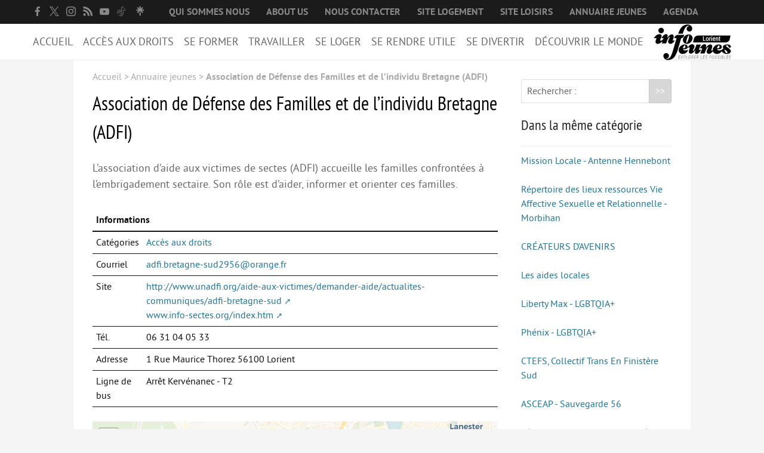

--- FILE ---
content_type: text/html; charset=utf-8
request_url: https://www.infojeuneslorient.org/association-de-defense-des-familles-et-de-l-individu-bretagne-adfi-892.html
body_size: 7935
content:
<!DOCTYPE HTML>
<html class="page_article article_adresse composition_adresse ltr fr no-js" lang="fr" dir="ltr">
	<head>
		<script type='text/javascript'>/*<![CDATA[*/(function(H){H.className=H.className.replace(/\bno-js\b/,'js')})(document.documentElement);/*]]>*/</script>
		
		<meta http-equiv="Content-Type" content="text/html; charset=utf-8" />

		<title>Association de Défense des Familles et de l'individu Bretagne (ADFI)  - Bureau Information Jeunesse de Lorient</title>
<meta name="description" content=" L&#039;association d&#039;aide aux victimes de sectes (ADFI) accueille les familles confront&#233;es &#224; l&#039;embrigadement sectaire. Son r&#244;le est d&#039;aider, informer (&#8230;) " />
<meta property="og:site_name" content="Bureau Information Jeunesse de Lorient" />
<meta property="og:locale" content="fr_FR" />
<meta property="og:url" content="https://www.infojeuneslorient.org/association-de-defense-des-familles-et-de-l-individu-bretagne-adfi-892.html" />
<meta property="og:type" content="article" />
<meta property="og:title" content="Association de D&#233;fense des Familles et de l&#039;individu Bretagne (ADFI) " />
<meta property="og:description" content=" L&#039;association d&#039;aide aux victimes de sectes (ADFI) accueille les familles confront&#233;es &#224; l&#039;embrigadement sectaire. Son r&#244;le est d&#039;aider, informer (&#8230;) " />
<meta property="og:image" content="https://www.infojeuneslorient.org/IMG/logo/siteon0.png?1615985104" />
<link rel="canonical" href="https://www.infojeuneslorient.org/association-de-defense-des-familles-et-de-l-individu-bretagne-adfi-892.html" /><meta http-equiv="Content-Type" content="text/html; charset=utf-8" />


<meta name="generator" content="SPIP 4.3.9" />

<meta name="viewport" content="width=device-width, initial-scale=1.0" />


<link rel="alternate" type="application/rss+xml" title="Syndiquer tout le site" href="spip.php?page=backend" />


<link rel='stylesheet' href='local/cache-css/d2e5d317c56480dfb447c76a3c962827.css?1767949920' type='text/css' />










<script type='text/javascript'>var var_zajax_content='content';</script><script>
var mediabox_settings={"auto_detect":true,"ns":"box","tt_img":true,"sel_g":"#documents_portfolio a[type='image\/jpeg'],#documents_portfolio a[type='image\/png'],#documents_portfolio a[type='image\/gif']","sel_c":".mediabox","str_ssStart":"Diaporama","str_ssStop":"Arr\u00eater","str_cur":"{current}\/{total}","str_prev":"Pr\u00e9c\u00e9dent","str_next":"Suivant","str_close":"Fermer","str_loading":"Chargement\u2026","str_petc":"Taper \u2019Echap\u2019 pour fermer","str_dialTitDef":"Boite de dialogue","str_dialTitMed":"Affichage d\u2019un media","splash_url":"","lity":{"skin":"_simple-dark","maxWidth":"90%","maxHeight":"90%","minWidth":"400px","minHeight":"","slideshow_speed":"2500","opacite":"0.9","defaultCaptionState":"expanded"}};
</script>
<!-- insert_head_css -->





<script type='text/javascript'>/*<![CDATA[*/
(function(i,s,o,g,r,a,m){i['GoogleAnalyticsObject']=r;i[r]=i[r]||function(){ (i[r].q=i[r].q||[]).push(arguments)},i[r].l=1*new Date();a=s.createElement(o), m=s.getElementsByTagName(o)[0];a.async=1;a.src=g;m.parentNode.insertBefore(a,m) })
(window,document,'script','//www.google-analytics.com/analytics.js','ga');
ga('create', 'UA-32633753-1');
ga('send', 'pageview');
/*]]>*/</script>




























 
<script type="text/javascript">
/*<![CDATA[*/
	var js_nouvelle_fenetre = '(nouvelle fenêtre)';
	var links_site = 'https://www.infojeuneslorient.org';
/*]]>*/
</script>






<script type='text/javascript' src='local/cache-js/b0d2d14bc5e873532dee9e40e1048d4d.js?1767864417'></script>










<!-- insert_head -->








<script type="text/javascript">
/*<![CDATA[*/
;(function($){
	$(function(){
		var fixer = $('#fixer');
		var container = $('#fixer + .container');
		$(window).scroll(function() {
			if(!$('.nav-toggle').is(':visible')) {
				if($(this).scrollTop() > 1) {
					fixer.css({'position': 'fixed', 'top': 0, 'width': fixer.width()+'px'});
					container.css({'padding-top' : fixer.height()});
				}
				if($(this).scrollTop() < 1) {
					fixer.css({'position': 'static', 'width': 'auto'});
					container.css({'padding-top' : 0});
				}
			}
		});
		$( window ).resize(function() {
			if($('.nav-toggle').is(':visible')) {
				fixer.css({'position': 'static', 'width': 'auto'});
				container.css({'padding-top' : 0});
			}
		});
		var navigation = responsiveNav("#nav", {label: "&#9776; Menu"});
		var init_labels = function() {
			$('#formulaire_recherche label').inFieldLabels();
		};
		init_labels();
		onAjaxLoad(init_labels);
	});
})(jQuery);
/*]]>*/
</script>

<link rel="alternate" type="application/json+oembed" href="https://www.infojeuneslorient.org/oembed.api/?format=json&amp;url=https%3A%2F%2Fwww.infojeuneslorient.org%2Fassociation-de-defense-des-familles-et-de-l-individu-bretagne-adfi-892.html" />

<link rel="icon" type="image/x-icon" href="plugins/bij_lorient/favicon.ico" />
<link rel="shortcut icon" type="image/x-icon" href="plugins/bij_lorient/favicon.ico" />	</head>
	<body>
	<div class="page">
		<div id="fixer">
			<div class="header" id="header">
				<div class="accueil container clearfix">
	<a rel="start home" href="https://www.infojeuneslorient.org/" title="Accueil"><img
	src="IMG/logo/siteon0.png?1615985104"
	class="spip_logo"
	width="130"
	height="60"
	alt=""/></a>
	<strong id="nom_site_spip" class="h1 offscreen"><a rel="start home" href="https://www.infojeuneslorient.org/" title="Accueil">Bureau Information Jeunesse de Lorient</a></strong>
	
</div>
<div class="prenav clearfix">
	
	<ul class="menu-liste menu-items utils container" data-depth="0">
		<li class="menu-entree item sociaux menu-items__item menu-items__item_sociaux">
		<a href="https://www.facebook.com/bijlorient/" class="facebook"><span class="socicon socicon-facebook"> </span></a> 
		</li>
		<li class="menu-entree item sociaux menu-items__item menu-items__item_sociaux">
		<a href="https://twitter.com/BijLorient" class="x"><span class="socicon socicon-x"> </span></a> 
		</li>
		<li class="menu-entree item sociaux menu-items__item menu-items__item_sociaux">
		<a href="https://www.instagram.com/infojeuneslorient/" class="instagram"><span class="socicon socicon-instagram"> </span></a> 
		</li>
		<li class="menu-entree item sociaux menu-items__item menu-items__item_sociaux">
		<a href="spip.php?page=backend" class="rss"><span class="socicon socicon-rss"> </span></a> 
		</li>
		<li class="menu-entree item sociaux menu-items__item menu-items__item_sociaux">
		<a href="https://www.youtube.com/channel/UCzd7PYkOJNa9GiDLkyvQ23g" class="youtube"><span class="socicon socicon-youtube"> </span></a> 
		</li>
		<li class="menu-entree item sociaux menu-items__item menu-items__item_sociaux">
		<a href="https://www.tiktok.com/@infojeuneslorient" class="tiktok"><span class="socicon socicon-tiktok"> </span></a> 
		</li>
		<li class="menu-entree item sociaux menu-items__item menu-items__item_sociaux">
		<a href="https://linktr.ee/infojeuneslorient56" class="linktree"><span class="socicon socicon-linktree"> </span></a> 
		</li>
		<li class="menu-entree item menu-items__item menu-items__item_objet menu-items__item_rubrique">
		<a href="-qui-sommes-nous-.html" class="menu-items__lien">Qui sommes nous</a> 
		</li>
		<li class="menu-entree item menu-items__item menu-items__item_objet menu-items__item_article">
		<a href="about-us.html" class="menu-items__lien">About us</a> 
		</li>
		<li class="menu-entree item menu-items__item menu-items__item_objet menu-items__item_article">
		<a href="contact.html" class="menu-items__lien">Nous contacter</a> 
		</li>
		<li class="menu-entree item menu-items__item menu-items__item_objet menu-items__item_article">
		<a href="se-loger-a-lorient.html" class="menu-items__lien">Site logement </a> 
		</li>
		<li class="menu-entree item menu-items__item menu-items__item_objet menu-items__item_article">
		<a href="notre-site-loisir-loisirs-jeunes-lorient.html" class="menu-items__lien">Site loisirs</a> 
		</li>
		<li class="menu-entree item menu-items__item menu-items__item_objet menu-items__item_rubrique on active">
		<a href="-annuaire-jeunes-.html" class="menu-items__lien">Annuaire jeunes</a> 
		</li>
		<li class="menu-entree item menu-items__item menu-items__item_page-speciale agenda">
		<a href="spip.php?page=agenda" class="menu-items__lien">Agenda</a> 
		</li>
		
	</ul>
	
</div>			</div>
			<div class="nav hornav clearfix" id="nav">
				<div class="menu menu-container container">
	 <ul class="menu-items menu-liste">
		 <li class="item menu-entree">
			<a href="https://www.infojeuneslorient.org/" class="accueil">Accueil</a>
		 </li>
		 
		 <li class="item menu-entree">
			<a href="#">Accès aux droits</a>
			
			<div class="menu-items">
				<ul class="container">
				
					<li class="item menu-entree">
						<a href="-acces-a-la-sante-.html">
						<img
	src="local/cache-gd2/a7/48e4bf9ff27aac40473f739a5543fa.jpg?1738328761" class='spip_logo' width='165' height='110'
	alt="" />Accès à la santé 
						</a>
					</li>
				
					<li class="item menu-entree">
						<a href="-droits-sociaux-et-services-.html">
						<img
	src="local/cache-gd2/83/8558c92c514aaebfe02ea01f738201.jpg?1716969892" class='spip_logo' width='165' height='110'
	alt="" />Droits sociaux et services 
						</a>
					</li>
				
					<li class="item menu-entree">
						<a href="-acces-au-droit-et-a-la-justice-.html">
						<img
	src="local/cache-gd2/29/65197a3b013265350a3590dd27f656.jpg?1738328761" class='spip_logo' width='165' height='110'
	alt="" />Accès au droit et à la justice
						</a>
					</li>
				
					<li class="item menu-entree">
						<a href="-bourses-et-aides-financieres-.html">
						<img
	src="local/cache-gd2/25/aa8ae7e20153c33946cad2468b0336.jpg?1717055308" class='spip_logo' width='165' height='110'
	alt="" />Bourses et aides financières
						</a>
					</li>
				
					<li class="item menu-entree">
						<a href="-droits-des-etrangers-.html">
						<img
	src="local/cache-gd2/0f/e90584ad738448923a6e2b9a754196.jpg?1738328762" class='spip_logo' width='165' height='110'
	alt="" />Droits des étrangers
						</a>
					</li>
				
					<li class="item menu-entree">
						<a href="-bons-plans-.html">
						<img
	src="local/cache-gd2/4d/834b2478917c42f25b231e6b8b94db.jpg?1738328762" class='spip_logo' width='165' height='110'
	alt="" />Bons plans
						</a>
					</li>
				
				</ul>
			</div>
			
		</li>
	 
		 <li class="item menu-entree">
			<a href="#">Se former</a>
			
			<div class="menu-items">
				<ul class="container">
				
					<li class="item menu-entree">
						<a href="-s-orienter-.html">
						<img
	src="local/cache-gd2/45/ef80f4e4f8d46cfff6abe04a079740.jpg?1738328762" class='spip_logo' width='165' height='110'
	alt="" />S&#8217;orienter
						</a>
					</li>
				
					<li class="item menu-entree">
						<a href="-etudes-stages-.html">
						<img
	src="local/cache-gd2/e1/4146303653e0b44846e8ac5adff5ec.jpg?1738328762" class='spip_logo' width='165' height='110'
	alt="" />Études, stages
						</a>
					</li>
				
					<li class="item menu-entree">
						<a href="-la-formation-continue-.html">
						<img
	src="local/cache-gd2/1a/9ebebd8f54e50fd5260e499594e5cf.jpg?1716970079" class='spip_logo' width='165' height='110'
	alt="" />La formation continue
						</a>
					</li>
				
					<li class="item menu-entree">
						<a href="-zoom-sur-l-animation-.html">
						<img
	src="local/cache-gd2/4c/6ff45be360f89722b6ef30a09f8579.jpg?1735894303" class='spip_logo' width='165' height='110'
	alt="" />Zoom sur l&#8217;animation
						</a>
					</li>
				
				</ul>
			</div>
			
		</li>
	 
		 <li class="item menu-entree">
			<a href="#">Travailler</a>
			
			<div class="menu-items">
				<ul class="container">
				
					<li class="item menu-entree">
						<a href="service-baby-sitting-3588.html">
						<img
	src="local/cache-gd2/ae/0120ec85c3ad9da95a54b8d3d14a32.png?1738328762" class='spip_logo' width='165' height='110'
	alt="" />Baby-sitting
						</a>
					</li>
				
					<li class="item menu-entree">
						<a href="-les-offres-.html">
						<img
	src="local/cache-gd2/c6/5ac0e7128c2efe9ac975fd68b5d66b.png?1738328763" class='spip_logo' width='165' height='110'
	alt="" />Les offres
						</a>
					</li>
				
					<li class="item menu-entree">
						<a href="-je-cherche-un-emploi-.html">
						<img
	src="local/cache-gd2/ff/1f24e8faee7d03cc8798c1535586b1.png?1738328763" class='spip_logo' width='165' height='110'
	alt="" />Trouve ton emploi
						</a>
					</li>
				
					<li class="item menu-entree">
						<a href="-je-cherche-un-job-.html">
						<img
	src="local/cache-gd2/eb/b19b02fc5bb172a6bcabaaca6a85a0.png?1738328763" class='spip_logo' width='165' height='110'
	alt="" />Trouve ton job
						</a>
					</li>
				
					<li class="item menu-entree">
						<a href="-trouve-ton-job-d-ete-.html">
						<img
	src="local/cache-gd2/94/06927b3e9279976951e86ce86ccc55.png?1738328763" class='spip_logo' width='165' height='110'
	alt="" />Trouve ton job d&#8217;été 
						</a>
					</li>
				
				</ul>
			</div>
			
		</li>
	 
		 <li class="item menu-entree">
			<a href="#">Se loger</a>
			
			<div class="menu-items">
				<ul class="container">
				
					<li class="item menu-entree">
						<a href="-se-loger-a-lorient-21-.html">
						<img
	src="local/cache-gd2/7a/87feb80a24a3677c869e216b082851.jpg?1738328763" class='spip_logo' width='165' height='110'
	alt="" />Se loger à Lorient
						</a>
					</li>
				
					<li class="item menu-entree">
						<a href="les-offres-d-info-jeunes-lorient.html">
						<img
	src="local/cache-gd2/fb/9d5c614760fb253d08151901ca27d0.jpg?1738328763" class='spip_logo' width='165' height='110'
	alt="" />Offres de logements
						</a>
					</li>
				
					<li class="item menu-entree">
						<a href="-financer-son-logement-.html">
						<img
	src="local/cache-gd2/6e/02fde5dcf6e38920f58c2f14e03f65.jpg?1738328764" class='spip_logo' width='165' height='110'
	alt="" />Financer son logement
						</a>
					</li>
				
					<li class="item menu-entree">
						<a href="-logement-intergenerationnel-.html">
						<img
	src="local/cache-gd2/69/eacd6e74400cf15e08361da279f6b8.jpg?1738328764" class='spip_logo' width='165' height='110'
	alt="" />Logement intergénérationnel
						</a>
					</li>
				
				</ul>
			</div>
			
		</li>
	 
		 <li class="item menu-entree">
			<a href="#">Se rendre utile</a>
			
			<div class="menu-items">
				<ul class="container">
				
					<li class="item menu-entree">
						<a href="-benevolat-.html">
						<img
	src="local/cache-gd2/f5/c44431c925c2790cc1fd22f2b90e97.jpg?1738328765" class='spip_logo' width='165' height='110'
	alt="" />Offres de bénévolat
						</a>
					</li>
				
					<li class="item menu-entree">
						<a href="-volontariat-.html">
						<img
	src="local/cache-gd2/90/0dbc2db0e7da34d8850f331f656446.jpg?1738328765" class='spip_logo' width='165' height='110'
	alt="" />Offres de volontariat
						</a>
					</li>
				
					<li class="item menu-entree">
						<a href="monter-un-projet-98.html">
						<img
	src="local/cache-gd2/74/0c27faf773c1552f60586f9bbf1104.jpg?1738328765" class='spip_logo' width='165' height='110'
	alt="" />Monter un projet
						</a>
					</li>
				
					<li class="item menu-entree">
						<a href="-initiatives-de-jeunes-.html">
						<img
	src="local/cache-gd2/54/1feba26796a94eda5a7300f61f293e.jpg?1716225446" class='spip_logo' width='165' height='110'
	alt="" />Portraits d&#8217;initiatives jeunes
						</a>
					</li>
				
					<li class="item menu-entree">
						<a href="-consomm-acteurs-.html">
						<img
	src="local/cache-gd2/71/e1239c50ddec0785ede458a13b132d.jpg?1716225446" class='spip_logo' width='165' height='110'
	alt="" />Consomm&#8217;acteurs
						</a>
					</li>
				
				</ul>
			</div>
			
		</li>
	 
		 <li class="item menu-entree">
			<a href="#">Se divertir</a>
			
			<div class="menu-items">
				<ul class="container">
				
					<li class="item menu-entree">
						<a href="notre-site-loisir-loisirs-jeunes-lorient.html">
						<img
	src="local/cache-gd2/6e/def3b9b899148ebe5afcfa4cbdd17f.jpg?1738328765" class='spip_logo' width='165' height='110'
	alt="" />Loisirs
						</a>
					</li>
				
					<li class="item menu-entree">
						<a href="-se-divertir-.html">
						<img
	src="local/cache-gd2/5e/487ebcf1fb15c84d787449c2548892.jpg?1738328766" class='spip_logo' width='165' height='110'
	alt="" />Sorties
						</a>
					</li>
				
					<li class="item menu-entree">
						<a href="-partir-en-vacances-.html">
						<img
	src="local/cache-gd2/5a/b1ac3fe37df00a98ffcc7ee63d2ece.jpg?1738328766" class='spip_logo' width='165' height='110'
	alt="" />Vacances
						</a>
					</li>
				
				</ul>
			</div>
			
		</li>
	 
		 <li class="item menu-entree">
			<a href="#">Découvrir le Monde</a>
			
			<div class="menu-items">
				<ul class="container">
				
					<li class="item menu-entree">
						<a href="-etudier-.html">
						<img
	src="local/cache-gd2/40/c797cfb7ed60dfef0db8c35f973adc.jpg?1738328766" class='spip_logo' width='165' height='110'
	alt="" />Étudier
						</a>
					</li>
				
					<li class="item menu-entree">
						<a href="-travailler-.html">
						<img
	src="local/cache-gd2/dc/07055bae851566785fac184f7942ed.jpg?1738328766" class='spip_logo' width='165' height='110'
	alt="" />Travailler
						</a>
					</li>
				
					<li class="item menu-entree">
						<a href="-volontariat-international-.html">
						<img
	src="local/cache-gd2/2f/044b84737ea68f2642e23b04881f99.jpg?1738328767" class='spip_logo' width='165' height='110'
	alt="" />Volontariat/Bénévolat
						</a>
					</li>
				
					<li class="item menu-entree">
						<a href="-preparer-son-depart-.html">
						<img
	src="local/cache-gd2/39/5ef7b11657d1ad5f0f3176ba7e2745.jpg?1719404330" class='spip_logo' width='165' height='110'
	alt="" />Préparer son départ
						</a>
					</li>
				
					<li class="item menu-entree">
						<a href="-booster-une-langue-.html">
						<img
	src="local/cache-gd2/79/7cdd451fdd27cca297c4f01c4b142a.jpg?1738328767" class='spip_logo' width='165' height='110'
	alt="" />Booster une langue 
						</a>
					</li>
				
					<li class="item menu-entree">
						<a href="-temoignages-.html">
						<img
	src="local/cache-gd2/ac/f75e831a65d3361a6ade5df7ae8297.jpg?1719404330" class='spip_logo' width='165' height='110'
	alt="" />Témoignages 
						</a>
					</li>
				
					<li class="item menu-entree">
						<a href="-les-aides-financieres-.html">
						<img
	src="local/cache-gd2/e0/5e23e58a999e3587996a9cb1ab46a2.jpg?1738328767" class='spip_logo' width='165' height='110'
	alt="" />Les aides financières 
						</a>
					</li>
				
				</ul>
			</div>
			
		</li>
	 
	 	<li class="item menu-entree prenav">
			<a href="#">Accès rapide</a>
			
			<ul class="menu-liste menu-items utils container" data-depth="0">
		<li class="menu-entree item sociaux menu-items__item menu-items__item_sociaux">
		<a href="https://www.facebook.com/bijlorient/" class="facebook"><span class="socicon socicon-facebook"> </span></a> 
		</li>
		<li class="menu-entree item sociaux menu-items__item menu-items__item_sociaux">
		<a href="https://twitter.com/BijLorient" class="x"><span class="socicon socicon-x"> </span></a> 
		</li>
		<li class="menu-entree item sociaux menu-items__item menu-items__item_sociaux">
		<a href="https://www.instagram.com/infojeuneslorient/" class="instagram"><span class="socicon socicon-instagram"> </span></a> 
		</li>
		<li class="menu-entree item sociaux menu-items__item menu-items__item_sociaux">
		<a href="spip.php?page=backend" class="rss"><span class="socicon socicon-rss"> </span></a> 
		</li>
		<li class="menu-entree item sociaux menu-items__item menu-items__item_sociaux">
		<a href="https://www.youtube.com/channel/UCzd7PYkOJNa9GiDLkyvQ23g" class="youtube"><span class="socicon socicon-youtube"> </span></a> 
		</li>
		<li class="menu-entree item sociaux menu-items__item menu-items__item_sociaux">
		<a href="https://www.tiktok.com/@infojeuneslorient" class="tiktok"><span class="socicon socicon-tiktok"> </span></a> 
		</li>
		<li class="menu-entree item sociaux menu-items__item menu-items__item_sociaux">
		<a href="https://linktr.ee/infojeuneslorient56" class="linktree"><span class="socicon socicon-linktree"> </span></a> 
		</li>
		<li class="menu-entree item menu-items__item menu-items__item_objet menu-items__item_rubrique">
		<a href="-qui-sommes-nous-.html" class="menu-items__lien">Qui sommes nous</a> 
		</li>
		<li class="menu-entree item menu-items__item menu-items__item_objet menu-items__item_article">
		<a href="about-us.html" class="menu-items__lien">About us</a> 
		</li>
		<li class="menu-entree item menu-items__item menu-items__item_objet menu-items__item_article">
		<a href="contact.html" class="menu-items__lien">Nous contacter</a> 
		</li>
		<li class="menu-entree item menu-items__item menu-items__item_objet menu-items__item_article">
		<a href="se-loger-a-lorient.html" class="menu-items__lien">Site logement </a> 
		</li>
		<li class="menu-entree item menu-items__item menu-items__item_objet menu-items__item_article">
		<a href="notre-site-loisir-loisirs-jeunes-lorient.html" class="menu-items__lien">Site loisirs</a> 
		</li>
		<li class="menu-entree item menu-items__item menu-items__item_objet menu-items__item_rubrique on active">
		<a href="-annuaire-jeunes-.html" class="menu-items__lien">Annuaire jeunes</a> 
		</li>
		<li class="menu-entree item menu-items__item menu-items__item_page-speciale agenda">
		<a href="spip.php?page=agenda" class="menu-items__lien">Agenda</a> 
		</li>
		
	</ul>
			
		</li>
	 </ul>
  </div>			</div>
		</div>
		<div class="container">
			<div class="content" id="content">
				<p id="hierarchie"><a href="https://www.infojeuneslorient.org/">Accueil</a><span class="sep"> &gt; </span><a href="-annuaire-jeunes-.html">Annuaire jeunes</a><span class="sep"> &gt; </span><strong class="on">Association de Défense des Familles et de l’individu Bretagne (ADFI)</strong></p>
<div class="content-principal">
	<div class="cartouche">
		<h1 class="h1 crayon article-titre-892 ">Association de Défense des Familles et de l&#8217;individu Bretagne (ADFI) </h1>
	</div>

	<div class="crayon article-chapo-892 chapo surlignable"><p>L’association d’aide aux victimes de sectes (ADFI) accueille les familles confrontées à l’embrigadement sectaire. Son rôle est d’aider, informer et orienter ces familles.</p></div>
	

	<div class="table-responsive">
		<table class="spip infos-annonce">
			<caption>Informations</caption>
			<tbody>
				
				<tr class="categories">
					<td class="label">Catégories</td>
					<td><a href="-annuaire-jeunes-.html?id_mot=12" rel="tag">Accès aux droits</a></td>
				</tr>
				
				
				<tr class="email"><td class="label">Courriel</td><td><a href="mailto:adfi.bretagne-sud2956@orange.fr">adfi.bretagne-sud2956@orange.fr</a></td></tr>
				<tr class="site"><td class="label">Site</td><td><p><a href="http://www.unadfi.org/aide-aux-victimes/demander-aide/actualites-communiques/adfi-bretagne-sud" class="spip_url spip_out auto" rel="nofollow external">http://www.unadfi.org/aide-aux-victimes/demander-aide/actualites-communiques/adfi-bretagne-sud</a>                                           <br class='autobr' />
<a href="http://www.info-sectes.org/index.htm" class="spip_url spip_out auto" rel="nofollow external">www.info-sectes.org/index.htm</a></p></td></tr>
				<tr class="tel"><td class="label">Tél.</td><td>06 31 04 05 33</td></tr>
				<tr class="adresse"><td class="label">Adresse</td><td><p>1 Rue Maurice Thorez  56100 Lorient</p></td></tr>
				
				<tr class="bus"><td class="label">Ligne de bus</td><td>Arrêt Kervénanec - T2</td></tr>
			</tbody>
		</table>
	</div>

	<div id="map1" class="carte_gis" style="width:100%; height:400px;"></div>

<script type="text/javascript">
var map1;
var jQgisloader;
(function (){
	if (typeof jQuery.ajax == "undefined"){jQuery(init_gis);}else {init_gis();}
	function init_gis(){
		// Charger le javascript de GIS une seule fois si plusieurs carte
		if (typeof jQgisloader=="undefined"){
			jQgisloader = jQuery.ajax({url: 'local/cache-js/jsdyn-javascript_gis_js-6771d28b.js?1767864428', dataType: 'script', cache: true});
		}
		// et initialiser la carte (des que js GIS charge et des que DOM ready)
		jQgisloader.done(function(){
			jQuery(function(){
				map1 = new L.Map.Gis('map1',{
					mapId: '1',
					callback: (typeof(callback_map1) === "function") ? callback_map1 : false,
					center: [47.7477336,-3.3660907],
					zoom: 13,
					scrollWheelZoom: true,
					zoomControl: true,
					fullscreenControl: true,
					scaleControl: false,
					overviewControl:false,
					gestureHandling:false,
					gestureHandlingOptions: {
						text: {
							touch: 'Utilisez deux doigts pour déplacer la carte',
							scroll: 'Vous pouvez zoomer sur la carte à l’aide de CTRL + Molette de défilement',
							scrollMac: 'Vous pouvez zoomer sur la carte à l’aide de ⌘ + Molette de défilement'
						}
					},
					layersControl: true,
					layersControlOptions: {
						collapsed: true
					},
					noControl: false,
					utiliser_bb: false,
					affiche_points: true,
					json_points:{
						url: 'https://www.infojeuneslorient.org/spip.php?page=gis_json',
						limit: 500,
						env: {"objet":"article","id_objet":"892"},
						titre: "",
						description: "",
						icone: ""
					},
					tooltip: false,
					cluster: false,
					clusterOptions: {
						disableClusteringAtZoom: null,
						showCoverageOnHover: false,
						spiderfyOnMaxZoom: false,
						maxClusterRadius: 80,
						singleMarkerMode: false
					},
					pathStyles: null,
					autocenterandzoom: true,
					autocenter: false,
					openId: false,
					localize_visitor: false,
					localize_visitor_zoom: 13,
					centrer_fichier: true,
					kml: false,
					gpx: false,
					geojson: false,
					topojson: false,
					options: []
				});
			});
		});
	}

})()
</script>
	<div class="cartouche">
		<p class="info-publi">Mise à jour <abbr class="published" title="2025-05-15T12:24:59Z">jeudi 15 mai 2025</abbr></p>
	</div>
	
</div>			</div>
			<div class="extra1 col" id="extra1">
				<div class="formulaire_spip formulaire_recherche" id="formulaire_recherche">
<form action="spip.php?page=recherche" method="get"><div class="editer-groupe">
	<input name="page" value="recherche" type="hidden"
>
	
	<label for="recherche">Rechercher :</label>
	<input type="search" class="search text" size="10" name="recherche" id="recherche" accesskey="4" autocapitalize="off" autocorrect="off"
	/><input type="submit" class="btn submit" value="&gt;&gt;" title="Rechercher" />
</div></form>
</div>			</div>
			<div class="extra2 col" id="extra2">
				<div class="liste articles">
	<h2 class="h2">Dans la même catégorie</h2>
	<ul class="liste-items">
		
		<li class="item"><a href="mission-locale-antenne-hennebont.html">Mission Locale - Antenne Hennebont</a></li>
		
		<li class="item"><a href="repertoire-des-lieux-ressources-vie-affective-sexuelle-et-relationnelle.html">Répertoire des lieux ressources Vie Affective Sexuelle et Relationnelle - Morbihan</a></li>
		
		<li class="item"><a href="createurs-d-avenirs.html">CRÉATEURS D&#8217;AVENIRS</a></li>
		
		<li class="item"><a href="les-aides-locales.html">Les aides locales </a></li>
		
		<li class="item"><a href="liberty-max-lgbtqia.html">Liberty Max - LGBTQIA+</a></li>
		
		<li class="item"><a href="phenix.html">Phénix - LGBTQIA+</a></li>
		
		<li class="item"><a href="ctefs-collectif-trans-en-finistere-sud.html">CTEFS, Collectif Trans En Finistère Sud</a></li>
		
		<li class="item"><a href="asceap-sauvegarde-56.html">ASCEAP - Sauvegarde 56</a></li>
		
		<li class="item"><a href="repertoire-des-dispositifs-sante-precarite.html">Répertoire des dispositifs santé précarité</a></li>
		
		<li class="item"><a href="protection-judiciaire-de-la-jeunesse.html">Protection Judiciaire de la Jeunesse</a></li>
		
	</ul>
</div>			</div>
		</div>
		<div class="container footer" id="footer">
			<div class="ui divided three column stackable grid">
	<div class="four wide column"><h4 class="h4">Info Jeunes Lorient</h4>Esplanade du Moustoir<br />Rue Sarah Bernhardt<br />56100 Lorient<br /><a href="tel:0297848457" rel="nofollow">02 97 84 84 57</a><br /><a href="mailto:infos@bij-lorient.org">infos@bij-lorient.org</a></div>
	<div class="eight wide column">
		<h4 class="h4 text-center">S’abonner à notre infolettre</h4>
		<div class='formulaire_spip formulaire_newsletter formulaire_newsletter_subscribe ajax'>
	
	

	 
	<form method='post' action='/association-de-defense-des-familles-et-de-l-individu-bretagne-adfi-892.html'><div>
		<span class="form-hidden"><input name='formulaire_action' type='hidden'
		value='newsletter_subscribe'><input name='formulaire_action_args' type='hidden'
		value='6Nfan/rWZtOsxFQoUYTZK3NBtIrB1TRzYc7qC4rrETkYXwBULJXeQ3ztpvqcqOe8ZjDA+4EIl5ukOwe9Pdi3HS9sr/jzTcI8aw=='><input name='formulaire_action_sign' type='hidden'
		value=''><input type='hidden' name='_jeton' value='2453573510ec91b0cbba6d64ef93f53a4c2d52f94363859f82167f7b624175f4' /><label class='check_if_nobot'><input type='checkbox' name='_nospam_encrypt' value='1' /> Je ne suis pas un robot</label></span><div class="editer-groupe">
			<div class="editer editer_session_email obligatoire">
				<label for="session_email">Votre adresse email</label><input type="email" name='x_bGpPV0RCQUxNb3VVWFc3ZE9QMHVQQT09' class="email text" value="" id="session_email"  required='required'/>
			</div>
			

		</div>
		
		<!--extra-->
		
		
		<p class="boutons"><input type="submit" class="submit" value="Inscription" /></p>
	</div><div class="editer saisie_session_email" style="display: none;">
	<label for="give_me_your_email">Veuillez laisser ce champ vide :</label>
	<input type="text" class="text email" name='x_bGpPV0doZ1pLSTZrWFY3YU91Zz0' id="give_me_your_email" value="" size="10" />
</div></form>
	
</div>
	</div>
	<div class="four wide column">
		Membre des réseaux : <a href="http://www.jeunes.gouv.fr/ministere/actions-interministerielles/information-des-jeunes/article/le-reseau-information-jeunesse">Information Jeunesse</a>, <a href="https://www.erasmusplus.fr/">ERASMUS&nbsp;+</a>, <a href="https://eurodesk.eu/">Relais Eurodesk</a><br />
		<a href="https://www.lorient.bzh"><img src='local/cache-vignettes/L93xH30/77359f15088a18e2ebcbf7f4c627a1-1e871.png?1738328767' width='93' height='30' /></a>
		<a href="https://www.cidj.com/"><img src='local/cache-vignettes/L65xH30/6ee7f43571b7ebc22768fc67be650f-500da.png?1738328767' width='65' height='30' /></a>
		
	</div>
</div>		</div>
	</div>
</body></html>
